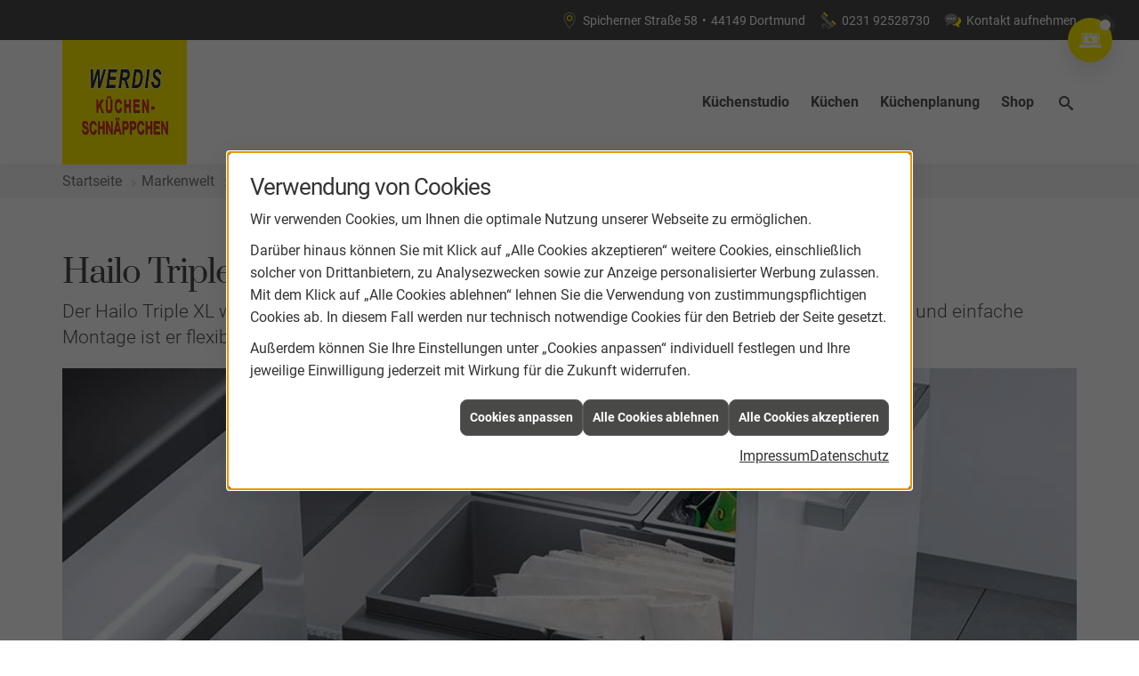

--- FILE ---
content_type: text/html; charset=utf-8
request_url: https://www.werdis-kuechenschnaeppchen.de/marke_hersteller_produkte/hailo/produktbereich/abfallsammler/triple_xl
body_size: 10123
content:
<!DOCTYPE html><html lang="de"><head><title>Hailo Triple XL - Werdis Küchenschnäppchen</title><meta name="Content-Type" content="text/html;charset=utf-8"/><meta name="keywords"/><meta name="copyright" content="KüchenTreff GmbH & Co. KG"/><meta name="robots" content="index, follow"/><meta name="subject" content="Küchenplanung, -beratung und -verkauf"/><meta name="viewport" content="width=device-width, initial-scale=1, minimum-scale=1"/><meta name="revisit-after" content="28 days"/><meta name="company" content="Werdis Küchenschnäppchen"/><meta name="date" content="2026-01-17"/><meta name="description" content="Informieren Sie sich hier über den Hailo Triple XL - Dieses Abfallsystem wird ganz einfach auf den bestehenden Schubkasten aufgesetzt."/><meta name="google-site-verification" content="Y9FMcPz2atxDvWx1YWEhkr09ky9c8mOYMVpDh5FblWw"/><meta property="og:type" content="website"/><meta property="og:locale" content="de-DE"/><meta property="og:site_name" content="Werdis Küchenschnäppchen"/><meta property="og:url" content="https://www.werdis-kuechenschnaeppchen.de/marke_hersteller_produkte/hailo/produktbereich/abfallsammler/triple_xl"/><meta property="article:published_time" content="2025-11-25T10:42:15"/><meta property="og:image" content="https://www.werdis-kuechenschnaeppchen.de/scripts/get.aspx?media=/config/theme/logo.png"/><meta property="og:image:secure_url" content="https://www.werdis-kuechenschnaeppchen.de/scripts/get.aspx?media=/config/theme/logo.png"/><meta property="og:title" content=" Hailo Triple XL"/><meta property="twitter:title" content=" Hailo Triple XL"/><meta property="twitter:card" content="summary"/><meta property="og:description" content="Informieren Sie sich hier über den Hailo Triple XL - Dieses Abfallsystem wird ganz einfach auf den bestehenden Schubkasten aufgesetzt."/><meta property="twitter:description" content="Informieren Sie sich hier über den Hailo Triple XL - Dieses Abfallsystem wird ganz einfach auf den bestehenden Schubkasten aufgesetzt."/><link href="https://www.werdis-kuechenschnaeppchen.de/marke_hersteller_produkte/hailo/produktbereich/abfallsammler/triple_xl" rel="canonical"/><link href="https://www.werdis-kuechenschnaeppchen.de/scripts/get.aspx?media=/config/theme/apple-touch-icon.png" rel="apple-touch-icon"/><link href="https://www.werdis-kuechenschnaeppchen.de/scripts/get.aspx?media=/config/theme/favicon.ico" rel="shortcut icon" type="image/x-icon"/><link href="/scripts/get.aspx?media=/config/theme/css/include.min.css&v=15122025174649" rel="stylesheet" type="text/css"/><script type="application/ld+json">{"@context":"http://schema.org","@type":"LocalBusiness","name":"Werdis Küchenschnäppchen","image":"www.werdis-kuechenschnaeppchen.de/media/config/theme/logo.png","@id":"www.werdis-kuechenschnaeppchen.de","url":"www.werdis-kuechenschnaeppchen.de","telephone":"0231 92528730","email":"info@werdis-kuechenschnaeppchen.de","address":{"@type":"PostalAddress","streetAddress":"Spicherner Straße 58","addressLocality":"Dortmund","postalCode":"44149","addressCountry":"DE"},"geo":{"@type":"GeoCoordinates","latitude":"51.5170313","longitude":"7.4178714"},"sameAs":["https://www.facebook.com/Werdis-K%C3%BCchenschn%C3%A4ppchen-1662773447294555/"]}</script></head><body class="body_layout layout_main" data-active-content-q="/marke_hersteller_produkte/hailo/produktbereich/abfallsammler/triple_xl" data-active-audience-q="kein" data-is-bot="true"><!-- IP = 23 --><!-- SID = fsy3jk303lmqbed5izkldyup --><!-- ShopID = 10012489 (-348) --><!-- AppMode = offline --><!-- Loc = 1 --><!-- Page generated = 17.01.2026 04:31:45 --><!-- Page rendering = 1424 --><!-- Cached = False -->
 <a href="/scripts/kontakt/mail.aspx" rel="nofollow" style="display:none">Kontakt</a> 
<a class="consultation-fixed" href="/kuechenstudio/leistungen/beratung-digital" target="_self" rel="noreferrer" title="Zur Online-Beratung"><span class="iconSetQ iconSetQ-pc"></span></a><div class="visible-print"></div><nav class="hidden-print" id="mobile_menu"></nav><div id="layout_wrapper"><header class="hidden-print" id="layout_header"><div class="header_contactbar_wrapper"><div class="container"><div class="header_contactbar"><div class="header_contactbar_contact"><ul class="header_contactbar_list"><li class="header_contactbar_item header_contactbar_location hidden-xs hidden-sm iconSetQ iconSetQ-location"><span class="value">Spicherner Straße 58</span><span class="contact_distance">•</span><span class="value">44149 Dortmund</span></li><li class="header_contactbar_item header_contactbar_contactlink hidden-md hidden-lg hidden-print"><a class="iconSetQ iconSetQ-location" href="/kuechenstudio/kontakt" target="_self" title="location" data-q-trigger="ieQ.system.window.open" data-q-url="/kuechenstudio/kontakt" data-q-windowname="_self"></a></li><li class="header_contactbar_item header_contactbar_phone hidden-xs hidden-sm iconSetQ iconSetQ-phone"><span><span class="value"><a href="tel:023192528730" title="0231 92528730">0231 92528730</a></span></span></li><li class="header_contactbar_item header_contactbar_phone hidden-md hidden-lg hidden-print"><a class="iconSetQ iconSetQ-smartphone" href="tel:023192528730" title="Telefon"></a></li><li class="header_contactbar_item header_contactbar_contactlink hidden-xs hidden-sm iconSetQ iconSetQ-mail"><a href="/kuechenstudio/kontakt" target="_self" data-q-trigger="ieQ.system.window.open" data-q-url="/kuechenstudio/kontakt" data-q-windowname="_self">Kontakt aufnehmen</a></li><li class="header_contactbar_item header_contactbar_location hidden-md hidden-lg hidden-print"><a class="iconSetQ iconSetQ-mail" title="E-Mail" data-q-uncrypt="105:110:102:111:64:119:101:114:100:105:115:45:107:117:101:99:104:101:110:115:99:104:110:97:101:112:112:99:104:101:110:46:100:101"></a></li></ul></div></div></div></div><div class="header_logobar_wrapper"><div class="container"><div class="header_logobar"><a class="header_logobar_logo" href="/home.aspx" target="_self" rel="noreferrer" title="Zur Startseite"><picture class="responsiveImageQ"><template class="sourceQ" data-src="/media/config/theme/logo.png" data-startwidth="" data-focus-x="0" data-focus-y="0" data-fancy="false" data-previewcode=""></template><img src="" alt="Logo"></picture></a><nav class="header_navbar"><nav class="header_navbar hidden-md hidden-lg"><div class="nav_toggle"><a class="header_menu_toggle" href="#mobile_menu" target="_self" title="Navigation öffnen"><span class="bar"></span><span class="bar"></span><span class="bar"></span></a><a class="header_menu_toggle_close" href="#mobile_menu" target="_self" title="Navigation schließen"><span class="bar"></span><span class="bar"></span></a></div></nav><div class="main_menu"><ul><li class="dropdown_item single"><a href="/kuechenstudio" target="_self" rel="noreferrer" title="Küchenstudio">Küchenstudio</a><div class="dropdown_content"><ul role="menu"   data-listing="standard"><li role="none"  ><a role="menuitem"   href="/kuechenstudio/team" title="Team">Team</a></li><li role="none"  ><a role="menuitem"   href="/kuechenstudio/leistungen" title="Leistungen">Leistungen</a></li><li role="none"  ><a role="menuitem"   href="/kuechenstudio/kuechenausstellung" title="Ausstellung">Ausstellung</a></li><li role="none"  ><a role="menuitem"   href="/kuechenstudio/geschaeftspartner" title="Partner">Partner</a></li><li role="none"  ><a role="menuitem"   href="/kuechenstudio/werte" title="Unsere Werte">Unsere Werte</a></li><li role="none"  ><a role="menuitem"   href="/kuechenstudio/kontakt" title="Kontakt & Anfahrt">Kontakt & Anfahrt</a></li></ul></div></li><li class="dropdown_item single"><a href="/kuechen" target="_self" rel="noreferrer" title="Küchen">Küchen</a><div class="dropdown_content"><ul role="menu"   data-listing="standard"><li role="none"  ><a role="menuitem"   href="/kuechen/kuechenangebote" title="Küchenangebote">Küchenangebote</a></li><li role="none"  ><a role="menuitem"   href="/kuechen/kuechenblog" title="Küchenblog">Küchenblog</a></li><li role="none"  ><a role="menuitem"   href="/kuechen/kuechenjournal" title="Küchenmagazin">Küchenmagazin</a></li><li role="none"  ><a role="menuitem"   href="/kuechen/musterkuechen" title="Musterküchen">Musterküchen</a></li></ul></div></li><li class="dropdown_item single"><a href="/kuechenplanung" target="_self" rel="noreferrer" title="Küchenplanung">Küchenplanung</a><div class="dropdown_content"><ul role="menu"   data-listing="standard"><li role="none"  ><a role="menuitem"   href="/kuechenplanung/kuechencheckliste" title="Küchencheckliste">Küchencheckliste</a></li><li role="none"  ><a role="menuitem"   href="/kuechenplanung/kuechenkonfigurator" title="Küchenkonfigurator">Küchenkonfigurator</a></li><li role="none"  ><a role="menuitem"   href="/kuechenplanung/online-kuechenplaner" title="Online-Küchenplaner">Online-Küchenplaner</a></li></ul></div></li><li><a href="https://www.kuechentreff-shop.de/ " target="_blank" rel="noreferrer" title="Shop">Shop</a></li><li class="header_btn_search"><a class="header_search" href="#" target="_self" title="Suche öffnen"><span class="iconSetQ iconSetQ-search"></span></a><div class="header_btn_search_form" id="header_search_form"><form action="/scripts/csearch.aspx" id="csuche" name="csuche" data-q-show-pending-on="submit" method=get enctype=multipart/form-data role="search"    ><div class="input-group"><input class="form-control form-control" aria-label="Webseite durchsuchen"   maxlength="200" title="Ihre Suche" id="suchbgr" name="suchbgr" type="text"/><input class="form-control" aria-label="Webseite durchsuchen"   value="HBPCM" id="SearchSpecs" name="SearchSpecs" type="hidden"/><input class="form-control" aria-label="Webseite durchsuchen"   value="false" id="ShowSpecs" name="ShowSpecs" type="hidden"/><input class="form-control" aria-label="Webseite durchsuchen"   value="5" id="DefCount" name="DefCount" type="hidden"/><input class="form-control" aria-label="Webseite durchsuchen"   value="HBPCM" id="ResOrder" name="ResOrder" type="hidden"/><div class="input-group-btn"><button class="btn btn-primary iconSetQ iconSetQ-search" id="sub" title="Suchen" type="submit"><span class="sr-only">Suchen</span></button></div></div></form></div><div class="clearfix"></div></li></ul><div class="clearfix"></div></div></nav></div></div></div></header><div id="layout_boxed_wrapper"><nav class="hidden-print" id="layout_breadcrumb"><div class="container"><ol class="breadcrumb"><li><a href="https://www.werdis-kuechenschnaeppchen.de" rel="noreferrer">Startseite</a></li><li><a href="/marke_hersteller_produkte" rel="noreferrer">Markenwelt</a></li><li><a href="/marke_hersteller_produkte/hailo" rel="noreferrer">Hailo Einbautechnik</a></li><li><a href="/marke_hersteller_produkte/hailo/produktbereich" rel="noreferrer">Produktbereiche</a></li><li><a href="/marke_hersteller_produkte/hailo/produktbereich/abfallsammler" rel="noreferrer">Abfallsammler</a></li><li class="active" aria-current="page"  >Hailo Triple XL</li></ol><div class="layout_aktionsleiste hidden-print"></div></div></nav><main id="layout_main"><div class="container"><div class="row"><div class="main-content-col-print col-xs-12 col-sm-12 col-md-12 col-lg-12"><section id="layout_content"><div class="clearfix"></div>

<article><section class="q341_MwVMHTeaserbox"><div class="row"><div class="col-xs-12 col-sm-12 col-md-12 col-lg-12"><h1>Hailo Triple XL - 8 neue Abfalltrennsysteme</h1><p class="lead">Der Hailo Triple XL wird ganz einfach auf den bestehenden Schubkasten aufgesetzt. Durch die schnelle und einfache Montage ist er flexibel und leicht nachzurüsten und zu montieren.</p><picture class="responsiveImageQ marginQ-bottom"><template class="sourceQ" data-src="/media/de/marke_hersteller_produkte/hailo/produktbereich/abfallsammler/triple_xl/triple_xl_head.jpg" data-startwidth="" data-focus-x="0.5" data-focus-y="0.5" data-fancy="false" data-previewcode=""></template><img src="" alt="Ein geöffneter Auszug in einer modernen Küche mit zwei Mülltrennbehältern und sichtbaren Abfalltüten."></picture><h2 class="marginQ-top">Viel Platz zum Sammeln und Verstauen</h2><p>Der große Stauraum des Triple XL ermöglicht vielseitige Einsatzzwecke. So können Sie beispielsweise den seitenwandmontierten Systemdeckel aus Metall als zusätzliche <b>Ablagefläche </b>benutzen. Die vielseitigen Schrankbreiten <b>von 45 cm - 90 cm</b> passen sich Ihrem Küchenschrank an. Wie alle anderen Hailo-Systeme wurde auch der Triple XL mit über <b>100.000 Auszugszyklen</b> getestet und überzeugt durch hohe Stabilität und Langlebigkeit. Durch die geschlossenen Seitenwände lässt sich der Hailo Triple XLbesonders <b>gut und einfach reinigen</b>.</p><hr/><div class="spacerQ" aria-hidden="true"  ></div></div></div></section><section><h3 class="marginQ-top">Alle Triple XL-Modelle im Überblick:</h3><div id="filters-outer"><div id="filters" class="row filter-gallery-wrapper contentWidthQ"><div class="containerQ"><div class="col-xs-12 col-sm-3 col-md-3 col-lg-3"><div class="accordionQ panel-group accordionQ-modeToggler" data-showonstart=""><div class="accordionItemQ panel panel-default" id="a89176e238854ab5"><div class="panel-heading" aria-expanded="false" id="item-heading_a89176e238854ab5" tabindex="0" role="button" aria-controls="item-content_a89176e238854ab5"><div class="panel-title">Schrankbreite (cm)</div></div><div class="panel-collapse collapse"><div class="panel-body" role="region" aria-labelledby="item-heading_a89176e238854ab5" id="item-content_a89176e238854ab5"><ul class="filter-buttons filter-alle-kuechen" data-filter-group=".kuechenformen"><li><a class="btn btn-xs marginQ-bottom" id="iso_filter alle-groessen" data-filter=".alle-groessen" value="*" type="button">Alle Schrankgrößen</a></li><li><a class="btn btn-xs marginQ-bottom" id="45cm" data-filter=".45cm" type="button">45 cm</a></li><li><a class="btn btn-xs marginQ-bottom" id="50cm" data-filter=".50cm" type="button">50 cm</a></li><li><a class="btn btn-xs marginQ-bottom" id="60cm" data-filter=".60cm" type="button">60 cm</a></li><li><a class="btn btn-xs marginQ-bottom" id="80cm" data-filter=".80cm" type="button">80 cm</a></li><li><a class="btn btn-xs marginQ-bottom" id="90cm" data-filter=".90cm" type="button">90 cm</a></li></ul></div></div></div></div></div><div class="col-xs-12 col-sm-3 col-md-3 col-lg-3"><div class="accordionQ panel-group accordionQ-modeToggler" data-showonstart=""><div class="accordionItemQ panel panel-default" id="ca81b869c7e94d98"><div class="panel-heading" aria-expanded="false" id="item-heading_ca81b869c7e94d98" tabindex="0" role="button" aria-controls="item-content_ca81b869c7e94d98"><div class="panel-title">Behälteranzahl</div></div><div class="panel-collapse collapse"><div class="panel-body" role="region" aria-labelledby="item-heading_ca81b869c7e94d98" id="item-content_ca81b869c7e94d98"><ul class="filter-buttons filter-alle-kuechen" data-filter-group=".kuechengriffe"><li><a class="btn btn-xs marginQ-bottom" id="iso_filter alle-behaelter" data-filter=".alle-behaelter" value="*" type="button">Alle Behältergrößen</a></li><li><a class="btn btn-xs marginQ-bottom" id="2behaelter" data-filter=".2behaelter" type="button">2 Behälter</a></li><li><a class="btn btn-xs marginQ-bottom" id="3behaelter" data-filter=".3behaelter" type="button">3 Behälter</a></li></ul></div></div></div></div></div></div></div></div><div class="row iso_container equalHeightQ equalHeightQ-spacer"><div class="q342_iso_element alle-einbauvarianten alle-tiefen alle-groessen alle-behaelter frontanbindung 1behaelter 45cm col-xs-12 col-sm-4 col-md-4 col-lg-4"><div class="articleQ" data-aktion=""><div class="articleShortnameQ" title="articleShortnameQ"><span>Hailo AS Triple XL 450 55</span></div><div class="articleImageQ"><a href="/shop/artikel?artikelnr=5830004007126364333"><picture class="responsiveImageQ" id="#Apt6398780.jpg" title="Hailo AS Triple XL 450 55"><template class="sourceQ" data-src="/scripts/image.aspx?media=/shop/images/thumbnail/Apt6398780.jpg" data-startwidth="" data-focus-x="0" data-focus-y="0" data-fancy="" data-previewcode=""></template><template class="sourceQ" data-src="/scripts/image.aspx?media=/shop/images/grafik1/Apt6398780.jpg" data-startwidth="500" data-focus-x="0" data-focus-y="0" data-fancy="" data-previewcode=""></template><img src="" title="Hailo AS Triple XL 450 55" alt="Hailo AS Triple XL 450 55 , Mülltrennsystem: 1 Eimer, 55 Liter (1 x 55)"></picture></a></div><div class="articleDetailLinkQ"><a class="iconSetQ iconSetQ-info" href="/shop/artikel?artikelnr=5830004007126364333"><span>Details</span></a></div></div></div><div class="q342_iso_element alle-einbauvarianten alle-tiefen alle-groessen alle-behaelter frontanbindung 2behaelter 45cm col-xs-12 col-sm-4 col-md-4 col-lg-4"><div class="articleQ" data-aktion=""><div class="articleShortnameQ" title="articleShortnameQ"><span>Hailo AS Triple XL 450 18/18</span></div><div class="articleImageQ"><a href="/shop/artikel?artikelnr=5830004007126364340"><picture class="responsiveImageQ" id="#Apt6398781.jpg" title="Hailo AS Triple XL 450 18/18"><template class="sourceQ" data-src="/scripts/image.aspx?media=/shop/images/thumbnail/Apt6398781.jpg" data-startwidth="" data-focus-x="0" data-focus-y="0" data-fancy="" data-previewcode=""></template><template class="sourceQ" data-src="/scripts/image.aspx?media=/shop/images/grafik1/Apt6398781.jpg" data-startwidth="500" data-focus-x="0" data-focus-y="0" data-fancy="" data-previewcode=""></template><img src="" title="Hailo AS Triple XL 450 18/18" alt="Hailo AS Triple XL 450 18/18 , Mülltrennsystem: 2 Eimer, 36 Liter (2 x 18)"></picture></a></div><div class="articleDetailLinkQ"><a class="iconSetQ iconSetQ-info" href="/shop/artikel?artikelnr=5830004007126364340"><span>Details</span></a></div></div></div><div class="q342_iso_element alle-einbauvarianten alle-tiefen alle-groessen alle-behaelter frontanbindung 2behaelter 50cm col-xs-12 col-sm-4 col-md-4 col-lg-4"><div class="articleQ" data-aktion=""><div class="articleShortnameQ" title="articleShortnameQ"><span>Hailo AS Triple XL 500 18/28</span></div><div class="articleImageQ"><a href="/shop/artikel?artikelnr=5830004007126364357"><picture class="responsiveImageQ" id="#Apt6398782.jpg" title="Hailo AS Triple XL 500 18/28"><template class="sourceQ" data-src="/scripts/image.aspx?media=/shop/images/thumbnail/Apt6398782.jpg" data-startwidth="" data-focus-x="0" data-focus-y="0" data-fancy="" data-previewcode=""></template><template class="sourceQ" data-src="/scripts/image.aspx?media=/shop/images/grafik1/Apt6398782.jpg" data-startwidth="500" data-focus-x="0" data-focus-y="0" data-fancy="" data-previewcode=""></template><img src="" title="Hailo AS Triple XL 500 18/28" alt="Hailo AS Triple XL 500 18/28 , Mülltrennsystem: 2 Eimer, 46 Liter (1x18 + 1x28 )"></picture></a></div><div class="articleDetailLinkQ"><a class="iconSetQ iconSetQ-info" href="/shop/artikel?artikelnr=5830004007126364357"><span>Details</span></a></div></div></div><div class=" q342_iso_element alle-einbauvarianten alle-tiefen alle-groessen alle-behaelter frontanbindung 3behaelter 50cm col-xs-12 col-sm-4 col-md-4 col-lg-4"><div class="articleQ" data-aktion=""><div class="articleShortnameQ" title="articleShortnameQ"><span>Hailo AS Triple XL 500 18/13/13/D</span></div><div class="articleImageQ"><a href="/shop/artikel?artikelnr=5830004007126364364"><picture class="responsiveImageQ" id="#Apt6398783.jpg" title="Hailo AS Triple XL 500 18/13/13/D"><template class="sourceQ" data-src="/scripts/image.aspx?media=/shop/images/thumbnail/Apt6398783.jpg" data-startwidth="" data-focus-x="0" data-focus-y="0" data-fancy="" data-previewcode=""></template><template class="sourceQ" data-src="/scripts/image.aspx?media=/shop/images/grafik1/Apt6398783.jpg" data-startwidth="500" data-focus-x="0" data-focus-y="0" data-fancy="" data-previewcode=""></template><img src="" title="Hailo AS Triple XL 500 18/13/13/D" alt="Hailo AS Triple XL 500 18/13/13/D , Mülltrennsystem: 3 Eimer, 44 Liter (2x13 + 1x18)"></picture></a></div><div class="articleDetailLinkQ"><a class="iconSetQ iconSetQ-info" href="/shop/artikel?artikelnr=5830004007126364364"><span>Details</span></a></div></div></div><div class="q342_iso_element alle-einbauvarianten alle-tiefen alle-groessen alle-behaelter frontanbindung 2behaelter 60cm col-xs-12 col-sm-4 col-md-4 col-lg-4"><div class="articleQ" data-aktion=""><div class="articleShortnameQ" title="articleShortnameQ"><span>Hailo AS Triple XL 600 28/28</span></div><div class="articleImageQ"><a href="/shop/artikel?artikelnr=5830004007126364371"><picture class="responsiveImageQ" id="#Apt6398784.jpg" title="Hailo AS Triple XL 600 28/28"><template class="sourceQ" data-src="/scripts/image.aspx?media=/shop/images/thumbnail/Apt6398784.jpg" data-startwidth="" data-focus-x="0" data-focus-y="0" data-fancy="" data-previewcode=""></template><template class="sourceQ" data-src="/scripts/image.aspx?media=/shop/images/grafik1/Apt6398784.jpg" data-startwidth="500" data-focus-x="0" data-focus-y="0" data-fancy="" data-previewcode=""></template><img src="" title="Hailo AS Triple XL 600 28/28" alt="Hailo AS Triple XL 600 28/28 , Mülltrennsystem: 2 Eimer, 56 Liter (2 x 28)"></picture></a></div><div class="articleDetailLinkQ"><a class="iconSetQ iconSetQ-info" href="/shop/artikel?artikelnr=5830004007126364371"><span>Details</span></a></div></div></div><div class="q342_iso_element alle-einbauvarianten alle-tiefen alle-groessen alle-behaelter frontanbindung 3behaelter 60cm col-xs-12 col-sm-4 col-md-4 col-lg-4"><div class="articleQ" data-aktion=""><div class="articleShortnameQ" title="articleShortnameQ"><span>Hailo AS Triple XL 600 28/13/13/D</span></div><div class="articleImageQ"><a href="/shop/artikel?artikelnr=5830004007126364388"><picture class="responsiveImageQ" id="#Apt6398785.jpg" title="Hailo AS Triple XL 600 28/13/13/D"><template class="sourceQ" data-src="/scripts/image.aspx?media=/shop/images/thumbnail/Apt6398785.jpg" data-startwidth="" data-focus-x="0" data-focus-y="0" data-fancy="" data-previewcode=""></template><template class="sourceQ" data-src="/scripts/image.aspx?media=/shop/images/grafik1/Apt6398785.jpg" data-startwidth="500" data-focus-x="0" data-focus-y="0" data-fancy="" data-previewcode=""></template><img src="" title="Hailo AS Triple XL 600 28/13/13/D" alt="Hailo AS Triple XL 600 28/13/13/D , Mülltrennsystem: 3 Eimer, 54 Liter (2x13 + 1x28)"></picture></a></div><div class="articleDetailLinkQ"><a class="iconSetQ iconSetQ-info" href="/shop/artikel?artikelnr=5830004007126364388"><span>Details</span></a></div></div></div><div class="q342_iso_element alle-einbauvarianten alle-tiefen alle-groessen alle-behaelter frontanbindung 3behaelter 80cm col-xs-12 col-sm-4 col-md-4 col-lg-4"><div class="articleQ" data-aktion=""><div class="articleShortnameQ" title="articleShortnameQ"><span>Hailo AS Triple XL 800 28/28/18</span></div><div class="articleImageQ"><a href="/shop/artikel?artikelnr=5830004007126364395"><picture class="responsiveImageQ" id="#Apt6398786.jpg" title="Hailo AS Triple XL 800 28/28/18"><template class="sourceQ" data-src="/scripts/image.aspx?media=/shop/images/thumbnail/Apt6398786.jpg" data-startwidth="" data-focus-x="0" data-focus-y="0" data-fancy="" data-previewcode=""></template><template class="sourceQ" data-src="/scripts/image.aspx?media=/shop/images/grafik1/Apt6398786.jpg" data-startwidth="500" data-focus-x="0" data-focus-y="0" data-fancy="" data-previewcode=""></template><img src="" title="Hailo AS Triple XL 800 28/28/18" alt="Hailo AS Triple XL 800 28/28/18 , Mülltrennsystem: 3 Eimer, 74 Liter (1x18 + 2x28)"></picture></a></div><div class="articleDetailLinkQ"><a class="iconSetQ iconSetQ-info" href="/shop/artikel?artikelnr=5830004007126364395"><span>Details</span></a></div></div></div><div class="q342_iso_element alle-einbauvarianten alle-tiefen alle-groessen alle-behaelter frontanbindung 3behaelter 90cm col-xs-12 col-sm-4 col-md-4 col-lg-4"><div class="articleQ" data-aktion=""><div class="articleShortnameQ" title="articleShortnameQ"><span>Hailo AS Triple XL 900 28/28/28</span></div><div class="articleImageQ"><a href="/shop/artikel?artikelnr=5830004007126364449"><picture class="responsiveImageQ" id="#Apt6398787.jpg" title="Hailo AS Triple XL 900 28/28/28"><template class="sourceQ" data-src="/scripts/image.aspx?media=/shop/images/thumbnail/Apt6398787.jpg" data-startwidth="" data-focus-x="0" data-focus-y="0" data-fancy="" data-previewcode=""></template><template class="sourceQ" data-src="/scripts/image.aspx?media=/shop/images/grafik1/Apt6398787.jpg" data-startwidth="500" data-focus-x="0" data-focus-y="0" data-fancy="" data-previewcode=""></template><img src="" title="Hailo AS Triple XL 900 28/28/28" alt="Hailo AS Triple XL 900 28/28/28 , Mülltrennsystem: 3 Eimer, 84 Liter (3 x 28)"></picture></a></div><div class="articleDetailLinkQ"><a class="iconSetQ iconSetQ-info" href="/shop/artikel?artikelnr=5830004007126364449"><span>Details</span></a></div></div></div></div></section><section><hr/><p class="lead">Weiterführende Themen:</p><div class="teaserListQ equalHeightQ equalHeightQ-spacer"><div class="teaserQ"><div class="teaserHeadlineQ"><h3>Hailo Cargo Bags</h3></div><div class="teaserImageQ" data-overlay="341_hailo"><div class="responsiveCenteredQ "><picture class="responsiveImageQ"><template class="sourceQ" data-src="/media/de/marke_hersteller_produkte/hailo/produktbereich/abfallsammler/cargo-bags/cargo-bags_teaser_s.jpg" data-startwidth="0" data-focus-x="0.5" data-focus-y="0.5" data-fancy="" data-previewcode=""></template><template class="sourceQ" data-src="/media/de/marke_hersteller_produkte/hailo/produktbereich/abfallsammler/cargo-bags/cargo-bags_teaser_g.jpg" data-startwidth="400" data-focus-x="0.5" data-focus-y="0.5" data-fancy="" data-previewcode=""></template><img src="/media/config/system/loadingq.svg" alt="Hailo Cargo Bags"></picture></div></div><div class="teaserTextQ"><p>Die cleveren <b>Müllbeutel </b>- Hailo Cargo Bags! Sie helfen Ihnen dabei, die <b>Müllsortierung </b>und -entsorgung noch komfortabler zu machen.</p></div><div class="teaserLinkQ"><a href="/marke_hersteller_produkte/hailo/produktbereich/abfallsammler/cargo-bags"><span>Mehr erfahren</span></a></div></div><div class="teaserQ"><div class="teaserHeadlineQ"><h3>Hailo Funktions&shy;systeme</h3></div><div class="teaserImageQ" data-overlay="341_hailo"><div class="responsiveCenteredQ "><picture class="responsiveImageQ"><template class="sourceQ" data-src="/media/de/marke_hersteller_produkte/hailo/produktbereich/funktionssysteme/funktionssysteme_teaser_s.jpg" data-startwidth="0" data-focus-x="1" data-focus-y="1" data-fancy="" data-previewcode="400,400,87898e,a7adb4,c2c8d1,a3aab1,414448,7a7f84,c6ccd5,babfc7,535659,81868b,c5cbd4,afb5bd,8a8d91,a1a5ab,bbc2c9,a0a7ad"></template><template class="sourceQ" data-src="/media/de/marke_hersteller_produkte/hailo/produktbereich/funktionssysteme/funktionssysteme_teaser_g.jpg" data-startwidth="400" data-focus-x="1" data-focus-y="1" data-fancy="" data-previewcode="800,800,898b90,a8aeb6,c3cad2,a3a9b1,414447,787c82,c8cdd7,bbc0c8,505356,7e8388,c7cdd6,afb5bd,8c8e92,a0a4ab,bdc3cb,a0a7ae"></template><img src="/media/config/system/loadingq.svg" alt="Offener Küchenschrank mit Hailo Libero elektronischer Öffnungsunterstützung und modernen Schubladen."></picture></div></div><div class="teaserTextQ"><p>Mehr Sicherheit und Kom­fort in der Küche mit Hailo Funk­tions­sys­temen. High­light ist die elek­tro­nische Öff­nungs­unter­stüt­zung Hailo Libero.</p></div><div class="teaserLinkQ"><a href="/marke_hersteller_produkte/hailo/produktbereich/funktionssysteme"><span>Mehr erfahren</span></a></div></div><div class="teaserQ"><div class="teaserHeadlineQ"><h3>Hailo Ordnungs&shy;systeme</h3></div><div class="teaserImageQ" data-overlay="341_hailo"><div class="responsiveCenteredQ "><picture class="responsiveImageQ"><template class="sourceQ" data-src="/media/de/marke_hersteller_produkte/hailo/produktbereich/ordnungssysteme/ordnungssysteme_teaser_s.jpg" data-startwidth="0" data-focus-x="0.5" data-focus-y="0.5" data-fancy="" data-previewcode="400,400,8b837b,8a8480,bbb7b5,e0e0df,969493,af9c8c,bca58e,cdcac6,a09fa0,93877e,a9998c,b7b5b4,a0a0a3,99989b,a5a4a6,a3a3a7"></template><template class="sourceQ" data-src="/media/de/marke_hersteller_produkte/hailo/produktbereich/ordnungssysteme/ordnungssysteme_teaser_g.jpg" data-startwidth="400" data-focus-x="0.5" data-focus-y="0.5" data-fancy="" data-previewcode="800,800,8b847d,918a86,c6c2bf,d1d1d1,9b9997,b09985,bda892,b1afae,9e9c9e,938880,aea39b,abaaac,a1a0a4,98979b,a3a2a6,9a999d"></template><img src="/media/config/system/loadingq.svg" alt="Offene Küchenschublade mit Hailo Ordnungssystem, gefüllt mit Paprika, Gurken und anderem frischem Gemüse."></picture></div></div><div class="teaserTextQ"><p>Viele innovative Ideen für die <b>aufgeräumte Küche</b> - Die Hailo Ordnungs­systeme bieten <b>viel Platz</b> für Küchen­utensilien, Reinigungs­mittel und vieles mehr.</p></div><div class="teaserLinkQ"><a href="/marke_hersteller_produkte/hailo/produktbereich/ordnungssysteme"><span>Mehr erfahren</span></a></div></div><div class="teaserQ"><div class="teaserHeadlineQ"><h3>Hailo Wäsche&shy;pflege</h3></div><div class="teaserImageQ" data-overlay="341_hailo"><div class="responsiveCenteredQ "><picture class="responsiveImageQ"><template class="sourceQ" data-src="/media/de/marke_hersteller_produkte/hailo/produktbereich/waeschepflege/waeschepflege_teaser_s.jpg" data-startwidth="0" data-focus-x="0.5" data-focus-y="0.5" data-fancy="" data-previewcode="400,400,a0a7a2,a0ae9f,859b81,7d9272,b8b9bb,b4bbb5,95a396,a0aa9b,afb1b6,c5c6c5,b8bab8,bbbbb9,a4a19f,b4afab,aaa5a2,93908b"></template><template class="sourceQ" data-src="/media/de/marke_hersteller_produkte/hailo/produktbereich/waeschepflege/waeschepflege_teaser_g.jpg" data-startwidth="400" data-focus-x="0.5" data-focus-y="0.5" data-fancy="" data-previewcode="800,800,a1a8a3,a1afa1,869c82,7c9172,b9babb,b6bdb7,93a294,a0aa9b,afb2b6,c7c8c7,b8bbb9,bcbbb9,a4a19f,b5b0ac,aba8a3,96928e"></template><img src="/media/config/system/loadingq.svg" alt="Moderner Hauswirtschaftsraum mit Hailo Komplett-System, Waschmaschine, weißen Schränken und grüner Wand."></picture></div></div><div class="teaserTextQ"><p>Offene Räume sind ein aktueller <b>Wohntrend</b> – Hailo bietet ein besonders umfassendes <b>Komplett-System</b> für den Einsatz in <b>Haus­wirt­schafts­räumen</b>.</p></div><div class="teaserLinkQ"><a href="/marke_hersteller_produkte/hailo/produktbereich/waeschepflege"><span>Mehr erfahren</span></a></div></div></div></section></article><div class="insertcontent"><div class="creatorreferenceconsultingworld"><p class="marginQ-top"><strong>HINWEIS:</strong> Verantwortlich für den Inhalt dieser Seite ist die ieQ-systems mgk GmbH</p></div></div>

</section></div></div></div></main></div><footer class="hidden-print" id="layout_footer"><div class="layout_footer_top"><div class="container"><div class="row"><div class="col-xs-12 col-sm-12 col-md-6 col-lg-6"><div class="row"><div class="col-xs-12 col-sm-6 col-md-6 col-lg-6"><div class="footer_contact"><h3 class="footer_title">Kontakt</h3><address class="footer_address"><ul><li><span class="iconSetQ iconSetQ-location"></span><div class="insertfirmendaten" data-trennzeichen="umbruch"><div class="insertfirmendaten_item insertfirmendaten_name"><span class="insertfirmendaten_value">Werdis Küchenschnäppchen</span></div><div class="insertfirmendaten_item insertfirmendaten_street"><span class="insertfirmendaten_value">Spicherner Straße 58</span></div><div class="insertfirmendaten_item insertfirmendaten_postalcity"><span class="insertfirmendaten_value">44149 Dortmund</span></div></div></li><li><span class="iconSetQ iconSetQ-phone"></span><div class="insertfirmendaten" data-trennzeichen=""><span class="insertfirmendaten_value"><a href="tel:023192528730" title="0231 92528730">0231 92528730</a></span></div></li><li><span class="iconSetQ iconSetQ-mail"></span><div class="insertfirmendaten" data-trennzeichen=""><span class="insertfirmendaten_value"><a title="E-Mail" data-q-trigger="ieQ.system.helper.uncrypt" data-q-uncrypt="105:110:102:111:64:119:101:114:100:105:115:45:107:117:101:99:104:101:110:115:99:104:110:97:101:112:112:99:104:101:110:46:100:101">rpe@esnhnnhceweea-uicfpensi.dcdhok</a></span></div></li></ul></address></div></div><div class="col-xs-12 col-sm-6 col-md-6 col-lg-6"><div class="footer_contact"><h3 class="footer_title">Öffnungszeiten</h3><address class="footer_address"><ul><li><span class="iconSetQ iconSetQ-clock"></span><div class="insertfirmendaten" data-trennzeichen="umbruch"><div class="insertfirmendaten_item insertfirmendaten_openingtimes"><span class="insertfirmendaten_value"><b>Montags geschlossen</b></br><b>Dienstag bis Freitag:</b><br> 10:00 - 13:00 Uhr<br> 14:30 - 18:00 Uhr<br> <b>Samstag:</b><br> 10:00 - 14:00 Uhr<br></span></div></div></li></ul></address></div></div></div></div><div class="col-xs-12 col-sm-6 col-md-3 col-lg-3"><script type="text/javascript" src="https://listing.lead-hub.de/static/review/js/review-widget.min.js" async defer></script><script> window.onload=function (){ window["reviewWidget"]=new ReviewWidget(); reviewWidget.locationId="673147"; reviewWidget.key="lkaOv76WWbpoimQcp91"; reviewWidget.initWidget(); }; </script><div class="zoom"> <div id="review-widget-container"> </div></div><style type="text/css">.widget-body{background-color: rgba(255,255,255,0.5) !important;}.zoom{background-color: rgba(255,255,255,0.5); transition: transform .2s; width: 200px; height: 200px; margin: 0 auto;}</style></div><div class="col-xs-12 col-sm-6 col-md-3 col-lg-3"><div class="footer_teaser"><div class="teaserQ"><div class="teaserHeadlineQ"><h3>Unser Küchenstudio</h3></div><div class="teaserImageQ" ><div class="responsiveCenteredQ "><picture class="responsiveImageQ"><template class="sourceQ" data-src="/media/de/kuechentreff-2020/kuechenstudio/kuechenstudio_teaser_s.jpg" data-startwidth="0" data-focus-x="0.5" data-focus-y="0.5" data-fancy="" data-previewcode=""></template><template class="sourceQ" data-src="/media/de/kuechentreff-2020/kuechenstudio/kuechenstudio_teaser_g.jpg" data-startwidth="400" data-focus-x="0.5" data-focus-y="0.5" data-fancy="" data-previewcode=""></template><img src="/media/config/system/loadingq.svg" alt="Unser Küchenstudio"></picture></div></div><div class="teaserTextQ"><p>Mit unserem Küchenstudio in 44149 Dortmund stehen wir für Qualität - lernen Sie uns kennen! Wir haben immer ein offenes Ohr für Sie.</p></div><div class="teaserLinkQ"><a href="/kuechenstudio" target="_self"><span>Mehr erfahren</span></a></div></div><div class="footer_socials"><div class="insertsocialmedia"><div class="socialmediaQ socialmediaQ-facebook socialmediaQ-white"><a href="https://www.facebook.com/Werdis-K%C3%BCchenschn%C3%A4ppchen-1662773447294555/" target="_blank" rel="noreferrer"><picture class="responsiveImageQ"><template class="sourceQ" data-src="/content/images/socialmedialogos/facebook_q_white.svg" data-startwidth="" data-fancy="" data-previewcode=""></template><img src="" alt="Ein Facebook-Logo"></picture></a></div></div><!-- Fehler: instagram nicht aktiv --><!-- Fehler: twitter nicht aktiv --><!-- Fehler: youtube nicht aktiv --><!-- Fehler: whatsapp nicht aktiv --><!-- Fehler: snapchat nicht aktiv --><!-- Fehler: pinterest nicht aktiv --><!-- Fehler: xing nicht aktiv --><!-- Fehler: linkedin nicht aktiv --></div></div></div></div></div></div><div class="layout_footer_bottom"><div class="container"><div class="insertfooter"><ul class="list-inline"><li><a href="/home.aspx" rel="noreferrer"><small>Home</small></a></li><li><a href="/shop" rel="noreferrer"><small>Produkte</small></a></li><li><a href="/recht/impressum" rel="noreferrer"><small>Impressum</small></a></li><li><a href="/kuechenstudio/kontakt" rel="noreferrer"><small>Kontakt</small></a></li><li><a href="/recht/datenschutz" rel="noreferrer"><small>Datenschutz</small></a></li><li><a class="q0_a11y_nav" href="/sitemap" rel="noreferrer"><small>Sitemap</small></a></li><li><a class="open-cookieManagerQ" href="javascript:ieQ.cookie.showManager('md')" rel="noreferrer"><small>Verwaltung der Cookies</small></a></li></ul><p><span class="insertfooter_footnote"><small>© 17.01.2026 Werdis Küchenschnäppchen </small></span><span class="insertfooter_climate"><small><a href="/_systems/allgemeine_contents/klimaneutrale-website" title="Diese Website ist klimaneutral">Umweltbewusst gestaltete Webseite</a> </small></span></p></div></div></div></footer></div><a class="back_to_top hidden-print" href="#layout_header" target="_self" title="Nach oben">Zum Seitenanfang</a><link href="/functions.js?fqnames=css=/config/theme/css/gewerke/kueche/isotope_hailo_inspiration&v=15122025174649" rel="stylesheet" type="text/css"/><script src="/scripts/get.aspx?media=/config/theme/js/include.min.js&v=14012026190558" type="text/javascript"></script><script async="async" src="/functions.js?fqnames=js=/config/theme/js/gewerke/kueche/isotope_hailo_inspiration&v=14012026190558" type="text/javascript"></script></body></html>

--- FILE ---
content_type: image/svg+xml
request_url: https://listing.lead-hub.de/static/review/imgs/star-solid-full.svg
body_size: 726
content:
<?xml version="1.0" encoding="utf-8"?>
<!-- Generator: Adobe Illustrator 24.0.2, SVG Export Plug-In . SVG Version: 6.00 Build 0)  -->
<svg version="1.1" id="Ebene_1" focusable="false" xmlns="http://www.w3.org/2000/svg" xmlns:xlink="http://www.w3.org/1999/xlink"
	 x="0px" y="0px" viewBox="0 0 576 512" style="enable-background:new 0 0 576 512;" xml:space="preserve">
<style type="text/css">
	.st0{fill:#FFC107;}
</style>
<path class="st0" d="M259.3,17.8L194,150.2L47.9,171.5c-26.2,3.8-36.7,36.1-17.7,54.6l105.7,103l-25,145.5
	c-4.5,26.3,23.2,46,46.4,33.7L288,439.6l130.7,68.7c23.2,12.2,50.9-7.4,46.4-33.7l-25-145.5l105.7-103c19-18.5,8.5-50.8-17.7-54.6
	L382,150.2L316.7,17.8C305-5.8,271.1-6.1,259.3,17.8L259.3,17.8z"/>
</svg>
